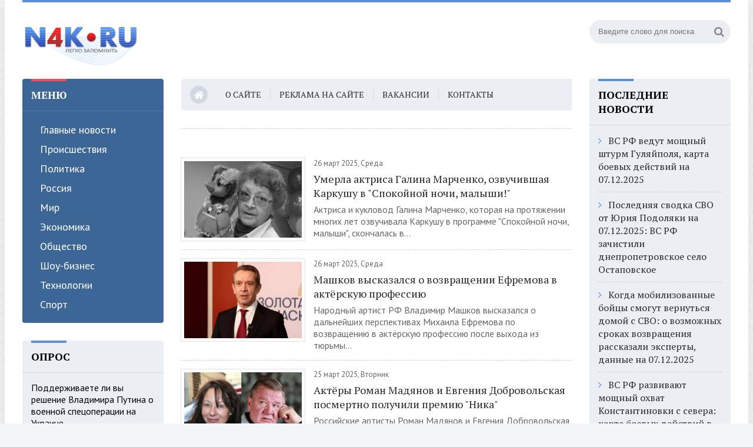

--- FILE ---
content_type: text/html; charset=utf-8
request_url: https://n4k.ru/culture/page/2/
body_size: 33597
content:
<!DOCTYPE html>
<html lang="ru">
<head>
	<title>Шоу-бизнес » Страница 2</title>
<meta name="charset" content="utf-8">
<meta name="title" content="Шоу-бизнес » Страница 2">
<meta name="description" content="Актриса и кукловод Галина Марченко, которая на протяжении многих лет озвучивала Каркушу в программе &quot;Спокойной ночи, малыши&quot;, скончалась в возрасте 88 лет. Об этом сообщает РИА Новости со ссылкой на пресс-службу телепрограммы.">
<meta name="keywords" content="Новостной портал N4k.Ru - последние новости и мира, обзор свежих событий в России и на Украине">
<meta name="generator" content="DataLife Engine (https://dle-news.ru)">
<link rel="canonical" href="https://n4k.ru/culture/page/2/">
<link rel="alternate" type="application/rss+xml" title="" href="https://n4k.ru/culture/rss.xml">
<link rel="search" type="application/opensearchdescription+xml" title="Новости России и мира 24 часа в сутки - N4K.RU" href="https://n4k.ru/index.php?do=opensearch">
<meta property="twitter:card" content="summary">
<meta property="twitter:title" content="Шоу-бизнес » Страница 2">
<meta property="twitter:description" content="Актриса и кукловод Галина Марченко, которая на протяжении многих лет озвучивала Каркушу в программе &quot;Спокойной ночи, малыши&quot;, скончалась в возрасте 88 лет. Об этом сообщает РИА Новости со ссылкой на пресс-службу телепрограммы.">
<meta property="og:type" content="article">
<meta property="og:site_name" content="Новости России и мира 24 часа в сутки - N4K.RU">
<meta property="og:title" content="Шоу-бизнес » Страница 2">
<meta property="og:description" content="Актриса и кукловод Галина Марченко, которая на протяжении многих лет озвучивала Каркушу в программе &quot;Спокойной ночи, малыши&quot;, скончалась в возрасте 88 лет. Об этом сообщает РИА Новости со ссылкой на пресс-службу телепрограммы.">
	 <meta name="viewport" content="width=device-width, initial-scale=1.0" />
    <meta name="yandex-verification" content="1d001b4129f1b493" />
    <meta name="google-site-verification" content="CLl7_qmPJtVVz_Q8z4rTqAHhezKyx4dlVMPI9uzz1_o" />
<link rel="shortcut icon" href="https://n4k.ru/favicon.png" type="image/png">
	  <link href="/templates/munic/style/styles.css" type="text/css" rel="stylesheet" />
	  <link href="/templates/munic/style/engine.css" type="text/css" rel="stylesheet" />
	  <link href="https://fonts.googleapis.com/css?family=PT+Sans:400,400i,700,700i|PT+Serif:400,700&amp;subset=cyrillic" rel="stylesheet">
<script src="https://yastatic.net/pcode/adfox/loader.js" crossorigin="anonymous"></script>
    <!-- Yandex.RTB -->
<script>window.yaContextCb=window.yaContextCb||[]</script>
<script src="https://yandex.ru/ads/system/context.js" async></script>
    <script src='https://news.2xclick.ru/loader.js' async></script>
    <div class="dle_b_yandexmetrika" data-dlebid="6" data-dlebviews="yes" data-dlebclicks="yes" ><!-- Yandex.Metrika counter -->
<script type="text/javascript">
    (function(m,e,t,r,i,k,a){
        m[i]=m[i]||function(){(m[i].a=m[i].a||[]).push(arguments)};
        m[i].l=1*new Date();
        for (var j = 0; j < document.scripts.length; j++) {if (document.scripts[j].src === r) { return; }}
        k=e.createElement(t),a=e.getElementsByTagName(t)[0],k.async=1,k.src=r,a.parentNode.insertBefore(k,a)
    })(window, document,'script','https://mc.yandex.ru/metrika/tag.js', 'ym');

    ym(73508557, 'init', {webvisor:true, clickmap:true, accurateTrackBounce:true, trackLinks:true});
</script>
<noscript><div><img src="https://mc.yandex.ru/watch/73508557" style="position:absolute; left:-9999px;" alt="" /></div></noscript>
<!-- /Yandex.Metrika counter --></div>
	  </head>
<body>
<div class="wrap">
	<div class="block center">
		<header class="header clearfix">
			<a href="/" class="logo" title="На главную"><img src="/i/logo/logo1.png" alt="N4k.Ru - Новости России и мира" /></a>
			<div class="header-right">
				<div class="search-box">
					<form id="quicksearch" method="post">
						<input type="hidden" name="do" value="search" />
						<input type="hidden" name="subaction" value="search" />
						<div class="search-field">
							<input id="story" name="story" placeholder="Введите слово для поиска" type="text" />
							<button type="submit"><span class="fa fa-search"></span></button>
						</div>
					</form>
				</div>
			</div>
			            			<div class="header-middle">
<br>
			</div>
		</header>
		<!-- END HEADER -->
		<div class="cols clearfix">
			<aside class="side-left">
 				<nav class="side-box side-blue mob-menu">
					<div class="side-bt">Меню</div>
					<ul class="side-bc side-nav">
						<li><a href="/main">Главные новости</a></li>
						<li><a href="/event">Происшествия</a></li>
						<li><a href="/polit">Политика</a></li>
						<li><a href="/russia">Россия</a></li>
						<li><a href="/world">Мир</a></li>
						<li><a href="/economic">Экономика</a></li>
						<li><a href="/society">Общество</a></li>
						<li><a href="/culture">Шоу-бизнес</a></li>
						<li><a href="/science">Технологии</a></li>
						<li><a href="/sport">Спорт</a></li>
					</ul>
				</nav>
                <div class="side-box side-grey">
					<div class="side-bt">Опрос</div>
					<div class="side-bc">
						<script>
<!--
function doVote( event ){

	
	var vote_check = $('#dle-vote input:radio[name=vote_check]:checked').val();
	
	if (typeof vote_check == "undefined" &&  event == "vote") {
		return false;
	}
	
	ShowLoading('');

	$.get(dle_root + "engine/ajax/controller.php?mod=vote", { vote_id: "1", vote_action: event, vote_check: vote_check, vote_skin: dle_skin, user_hash: dle_login_hash }, function(data){

		HideLoading('');

		$("#vote-layer").fadeOut(500, function() {
			$(this).html(data);
			$(this).fadeIn(500);
		});

	});
}
//-->
</script><div id='vote-layer'><div class="vote-box">			
		<div class="vote-title">
			Поддерживаете ли вы решение Владимира Путина о военной спецоперации на Украине
		</div>
		<div class="vote-list">
			<form method="post" name="vote">
			<div id="dle-vote"><div class="vote"><input id="vote_check0" name="vote_check" type="radio" value="0" /><label for="vote_check0"> Да</label></div><div class="vote"><input id="vote_check1" name="vote_check" type="radio" value="1" /><label for="vote_check1"> Нет</label></div><div class="vote"><input id="vote_check2" name="vote_check" type="radio" value="2" /><label for="vote_check2"> Задтрудняюсь ответить</label></div></div>
						
			
				<input type="hidden" name="vote_action" value="vote" />
				<input type="hidden" name="vote_id" id="vote_id" value="1" />
			<div class="vote-buts fx-row">
				<button class="vvote" type="submit" onclick="doVote('vote'); return false;" >Голосовать</button>
				<button class="vres" type="button" onclick="doVote('results'); return false;" ><span class="fa fa-align-left"></span></button>
				<button class="vall" type="submit" onclick="ShowAllVotes(); return false;" ><span class="fa fa-plus"></span></button>
			</div>
			</form>
			
	</div>
</div>	</div>
					</div>
				</div>
					<div class="side-box">
					<div class="side-bt">Календарь</div>
					<div class="side-bc">
						<div id="calendar-layer"><table id="calendar" class="calendar"><tr><th colspan="7" class="monthselect"><a class="monthlink" onclick="doCalendar('11','2025','right'); return false;" href="https://n4k.ru/2025/11/" title="Предыдущий месяц">&laquo;</a>&nbsp;&nbsp;&nbsp;&nbsp;Декабрь 2025&nbsp;&nbsp;&nbsp;&nbsp;&raquo;</th></tr><tr><th class="workday">Пн</th><th class="workday">Вт</th><th class="workday">Ср</th><th class="workday">Чт</th><th class="workday">Пт</th><th class="weekday">Сб</th><th class="weekday">Вс</th></tr><tr><td  class="day-active-v" ><a class="day-active-v" href="https://n4k.ru/2025/12/01/" title="Все публикации за 01 декабря 2025">1</a></td><td  class="day-active-v" ><a class="day-active-v" href="https://n4k.ru/2025/12/02/" title="Все публикации за 02 декабря 2025">2</a></td><td  class="day-active-v" ><a class="day-active-v" href="https://n4k.ru/2025/12/03/" title="Все публикации за 03 декабря 2025">3</a></td><td  class="day-active-v" ><a class="day-active-v" href="https://n4k.ru/2025/12/04/" title="Все публикации за 04 декабря 2025">4</a></td><td  class="day-active-v" ><a class="day-active-v" href="https://n4k.ru/2025/12/05/" title="Все публикации за 05 декабря 2025">5</a></td><td  class="day-active" ><a class="day-active" href="https://n4k.ru/2025/12/06/" title="Все публикации за 06 декабря 2025">6</a></td><td  class="day-active day-current" ><a class="day-active" href="https://n4k.ru/2025/12/07/" title="Все публикации за 07 декабря 2025">7</a></td></tr><tr><td  class="day" >8</td><td  class="day" >9</td><td  class="day" >10</td><td  class="day" >11</td><td  class="day" >12</td><td  class="weekday" >13</td><td  class="weekday" >14</td></tr><tr><td  class="day" >15</td><td  class="day" >16</td><td  class="day" >17</td><td  class="day" >18</td><td  class="day" >19</td><td  class="weekday" >20</td><td  class="weekday" >21</td></tr><tr><td  class="day" >22</td><td  class="day" >23</td><td  class="day" >24</td><td  class="day" >25</td><td  class="day" >26</td><td  class="weekday" >27</td><td  class="weekday" >28</td></tr><tr><td  class="day" >29</td><td  class="day" >30</td><td  class="day" >31</td><td colspan="4">&nbsp;</td></tr></table></div>
					</div> 	
								<div class="side-box">
					<div class="side-bc">
					</div>
				</div>
			</aside>
			<!-- END SIDE-LEFT -->
			<main class="main clearfix">
				<ul class="head-menu clearfix">
					<li><a href="/"><span class="fa fa-home"></span></a></li>
                    <li><a href="/project.html">О сайте</a></li>
                    <li><a href="/advertising.html">Реклама на сайте</a></li>
					<li><a href="/vacancies.html">Вакансии</a></li>
					<li><a href="/contacts.html">Контакты</a></li>
					<li class="btn-menu icon-l"><span class="fa fa-bars"></span>Меню</li>
				</ul>	
							
				
				<div class="speedbar nowrap"></div>
				<div class="sect-t fx-row fx-middle cat-t"></div>
				<div class="news-item clearfix">
	<a class="news-item-img img-box" href="https://n4k.ru/2025/03/26/umerla-aktrisa-galina-marchenko-ozvuchivshaja-karkushu-v-spokojnoj-nochi-malyshi.html">
		<img src="/uploads/posts/2025-03/1742966355_9088.jpg" alt="Умерла актриса Галина Марченко, озвучившая Каркушу в &quot;Спокойной ночи, малыши!&quot;" />
	</a>
	<div class="news-item-date">26 март 2025, Среда</div>
	<a class="news-item-title" href="https://n4k.ru/2025/03/26/umerla-aktrisa-galina-marchenko-ozvuchivshaja-karkushu-v-spokojnoj-nochi-malyshi.html">Умерла актриса Галина Марченко, озвучившая Каркушу в &quot;Спокойной ночи, малыши!&quot;</a>
	<div class="news-item-text">Актриса и кукловод Галина Марченко, которая на протяжении многих лет озвучивала Каркушу в программе &quot;Спокойной ночи, малыши&quot;, скончалась в...</div>
</div><div class="news-item clearfix">
	<a class="news-item-img img-box" href="https://n4k.ru/2025/03/26/mashkov-vyskazalsja-o-vozvraschenii-efremova-k-professii-aktera.html">
		<img src="/uploads/posts/2025-03/1742964515_9769.jpg" alt="Машков высказался о возвращении Ефремова в актёрскую профессию" />
	</a>
	<div class="news-item-date">26 март 2025, Среда</div>
	<a class="news-item-title" href="https://n4k.ru/2025/03/26/mashkov-vyskazalsja-o-vozvraschenii-efremova-k-professii-aktera.html">Машков высказался о возвращении Ефремова в актёрскую профессию</a>
	<div class="news-item-text">Народный артист РФ Владимир Машков высказался о дальнейших перспективах Михаила Ефремова по возвращению в актёрскую профессию после выхода из тюрьмы...</div>
</div><div class="news-item clearfix">
	<a class="news-item-img img-box" href="https://n4k.ru/2025/03/25/aktery-madjanov-i-dobrovolskaja-posmertno-poluchili-premiju-nika.html">
		<img src="/uploads/posts/2025-03/1742880964_0987.jpg" alt="Актёры Роман Мадянов и Евгения Добровольская посмертно получили премию &quot;Ника&quot;" />
	</a>
	<div class="news-item-date">25 март 2025, Вторник</div>
	<a class="news-item-title" href="https://n4k.ru/2025/03/25/aktery-madjanov-i-dobrovolskaja-posmertno-poluchili-premiju-nika.html">Актёры Роман Мадянов и Евгения Добровольская посмертно получили премию &quot;Ника&quot;</a>
	<div class="news-item-text">Российские артисты Роман Мадянов и Евгения Добровольская посмертно удостоены премии &quot;Ника&quot; за лучшие роли второго плана. Церемония...</div>
</div><div class="news-item clearfix">
	<a class="news-item-img img-box" href="https://n4k.ru/2025/03/25/akter-mihail-efremov-vyjdet-na-svobodu-po-udo-cherez-dve-nedeli.html">
		<img src="/uploads/posts/2025-03/8090.jpg" alt="Актёр Михаил Ефремов выйдет на свободу по УДО через две недели" />
	</a>
	<div class="news-item-date">25 март 2025, Вторник</div>
	<a class="news-item-title" href="https://n4k.ru/2025/03/25/akter-mihail-efremov-vyjdet-na-svobodu-po-udo-cherez-dve-nedeli.html">Актёр Михаил Ефремов выйдет на свободу по УДО через две недели</a>
	<div class="news-item-text">Суд одобрил условно-досрочное освобождение (УДО) известному российскому актёру театра и кино Михаилу Ефремову. Однако на свободе артист окажется...</div>
</div><div class="news-item clearfix">
	<a class="news-item-img img-box" href="https://n4k.ru/2025/03/09/stalo-izvestno-o-gospitalizacii-evgenija-petrosjana-podrobnosti-o-sostojanii-zdorovja-na-9-marta.html">
		<img src="/uploads/posts/2025-03/9006.jpg" alt="Стало известно о госпитализации Евгения Петросяна: подробности о состоянии здоровья на 9 марта" />
	</a>
	<div class="news-item-date">09 март 2025, Воскресенье</div>
	<a class="news-item-title" href="https://n4k.ru/2025/03/09/stalo-izvestno-o-gospitalizacii-evgenija-petrosjana-podrobnosti-o-sostojanii-zdorovja-na-9-marta.html">Стало известно о госпитализации Евгения Петросяна: подробности о состоянии здоровья на 9 марта</a>
	<div class="news-item-text">Прославленный советский и российский юморист Евгения Петросян столкнулся с проблемами со здоровьем, которые оказались серьёзными. Именно этим...</div>
</div><div class="news-item clearfix">
	<a class="news-item-img img-box" href="https://n4k.ru/2025/03/06/aktera-evgenija-mironova-gospitalizirovali-iz-za-problem-s-serdcem.html">
		<img src="/uploads/posts/2025-03/1741243648_9870.jpg" alt="Актёра Евгения Миронова госпитализировали из-за проблем с сердцем" />
	</a>
	<div class="news-item-date">06 март 2025, Четверг</div>
	<a class="news-item-title" href="https://n4k.ru/2025/03/06/aktera-evgenija-mironova-gospitalizirovali-iz-za-problem-s-serdcem.html">Актёра Евгения Миронова госпитализировали из-за проблем с сердцем</a>
	<div class="news-item-text">Известный российский актёр театра и кино Евгений Миронов был срочно госпитализирован в одну из московских больниц. Подробности приводит...</div>
</div><div class="news-item clearfix">
	<a class="news-item-img img-box" href="https://n4k.ru/2025/02/21/mihail-efremov-podal-novoe-proshenie-ob-uslovno-dosrochnom-osvobozhdenii-iz-kolonii.html">
		<img src="/uploads/posts/2025-02/1740109267_9786.jpg" alt="Михаил Ефремов подал новое прошение об условно-досрочном освобождении из колонии" />
	</a>
	<div class="news-item-date">21 февраль 2025, Пятница</div>
	<a class="news-item-title" href="https://n4k.ru/2025/02/21/mihail-efremov-podal-novoe-proshenie-ob-uslovno-dosrochnom-osvobozhdenii-iz-kolonii.html">Михаил Ефремов подал новое прошение об условно-досрочном освобождении из колонии</a>
	<div class="news-item-text">Российский актёр театра и кино Михаил Ефремов вновь попросил об условно-досрочном освобождении (УДО) из тюрьмы. Артист подчеркнул, что он...</div>
</div><div class="news-item clearfix">
	<a class="news-item-img img-box" href="https://n4k.ru/2025/02/13/situacija-ostaetsja-ochen-tjazheloj-svezhie-detali-o-sostojanii-zdorovja-tigrana-keosajana-na-13022025.html">
		<img src="/uploads/posts/2025-02/3578.jpg" alt="Ситуация остаётся очень тяжёлой: свежие детали о состоянии здоровья Тиграна Кеосаяна на 13.02.2025" />
	</a>
	<div class="news-item-date">13 февраль 2025, Четверг</div>
	<a class="news-item-title" href="https://n4k.ru/2025/02/13/situacija-ostaetsja-ochen-tjazheloj-svezhie-detali-o-sostojanii-zdorovja-tigrana-keosajana-na-13022025.html">Ситуация остаётся очень тяжёлой: свежие детали о состоянии здоровья Тиграна Кеосаяна на 13.02.2025</a>
	<div class="news-item-text">Продюсер, кинорежиссёр и телеведущий Тигран Кеосаян уже больше полутора месяцев находится в больнице в коме. В тяжёлое положение он попал из-за...</div>
</div><div class="news-item clearfix">
	<a class="news-item-img img-box" href="https://n4k.ru/2025/02/05/numerolog-objasnila-prichiny-uhudshenija-samochuvstvija-svezhie-dannye-na-segodnja-5-fevralja-o-sostojanii-keosajana.html">
		<img src="/uploads/posts/2025-02/8658.jpg" alt="Нумеролог объяснила причины ухудшения самочувствия: свежие данные на 5 февраля о состоянии Тиграна Кеосаяна" />
	</a>
	<div class="news-item-date">05 февраль 2025, Среда</div>
	<a class="news-item-title" href="https://n4k.ru/2025/02/05/numerolog-objasnila-prichiny-uhudshenija-samochuvstvija-svezhie-dannye-na-segodnja-5-fevralja-o-sostojanii-keosajana.html">Нумеролог объяснила причины ухудшения самочувствия: свежие данные на 5 февраля о состоянии Тиграна Кеосаяна</a>
	<div class="news-item-text">За состоянием здоровья известного режиссёра, телеведущего и продюсера Тиграна Кеосаяна, без преувеличения, следит вся страна. В последнее время...</div>
</div><div class="news-item clearfix">
	<a class="news-item-img img-box" href="https://n4k.ru/2025/01/25/podrobnosti-komy-vyzyvajut-voprosy-svezhie-dannye-o-sostojanii-tigrana-keosajana-na-utro-subboty-25012025.html">
		<img src="/uploads/posts/2025-01/1737777126_5348.jpg" alt="Подробности комы вызывают вопросы: свежие данные о состоянии Тиграна Кеосаяна на утро субботы, 25.01.2025" />
	</a>
	<div class="news-item-date">25 январь 2025, Суббота</div>
	<a class="news-item-title" href="https://n4k.ru/2025/01/25/podrobnosti-komy-vyzyvajut-voprosy-svezhie-dannye-o-sostojanii-tigrana-keosajana-na-utro-subboty-25012025.html">Подробности комы вызывают вопросы: свежие данные о состоянии Тиграна Кеосаяна на утро субботы, 25.01.2025</a>
	<div class="news-item-text">Состояние здоровья знаменитого кинорежиссера, сценариста, продюсера и телеведущего Тиграна Кеосаяна в последнее время волнует миллионы людей как в...</div>
</div><!--noindex-->
<div class="bottom-nav clr ignore-select" id="bottom-nav">
	<div class="pagi-nav clearfix">
		<!-- [not-pagecount=1]<span class="pprev"><a href="https://n4k.ru/culture/"><span class="fa fa-angle-left"></span></a></span>[/not-pagecount] -->
		<span class="navigation"><a href="https://n4k.ru/culture/">1</a> <span>2</span> <a href="https://n4k.ru/culture/page/3/">3</a> <a href="https://n4k.ru/culture/page/4/">4</a> <a href="https://n4k.ru/culture/page/5/">5</a> <a href="https://n4k.ru/culture/page/6/">6</a> <a href="https://n4k.ru/culture/page/7/">7</a> <a href="https://n4k.ru/culture/page/8/">8</a> <a href="https://n4k.ru/culture/page/9/">9</a> </span>
		<!-- <div class="pnext"><a href="https://n4k.ru/culture/page/3/"><span class="fa fa-angle-right"></span></a></div> -->
	</div>
</div>
<!--/noindex-->
				
							
			</main>		
			<!-- END MAIN -->
			<aside class="side-right">
	   				<div class="side-box side-grey">
					<div class="side-bt">Последние новости</div>
					<div class="side-bc">
<div class="row-item">
	<a class="row-item-link" href="https://n4k.ru/2025/12/07/vs-rf-vedut-moschnyj-shturm-guljajpolja-karta-boevyh-dejstvij-na-07122025.html">ВС РФ ведут мощный штурм Гуляйполя, карта боевых действий на 07.12.2025</a>
</div><div class="row-item">
	<a class="row-item-link" href="https://n4k.ru/2025/12/07/poslednjaja-svodka-svo-ot-jurija-podoljaki-na-07122025-vs-rf-zachistili-dnepropetrovskoe-selo-ostapovskoe.html">Последняя сводка СВО от Юрия Подоляки на 07.12.2025: ВС РФ зачистили днепропетровское село Остаповское</a>
</div><div class="row-item">
	<a class="row-item-link" href="https://n4k.ru/2025/12/07/kogda-mobilizovannye-bojcy-smogut-vernutsja-domoj-s-svo-o-srokah-vozvraschenija-rassuzhdajut-jeksperty.html">Когда мобилизованные бойцы смогут вернуться домой с СВО: о возможных сроках возвращения рассказали эксперты, данные на 07.12.2025</a>
</div><div class="row-item">
	<a class="row-item-link" href="https://n4k.ru/2025/12/07/vs-rf-razvivajut-moschnyj-ohvat-konstantinovki-s-severa-karta-boevyh-dejstvij-v-zone-svo-na-7-dekabrja.html">ВС РФ развивают мощный охват Константиновки с севера: карта боевых действий в зоне СВО на 7 декабря</a>
</div><div class="row-item">
	<a class="row-item-link" href="https://n4k.ru/2025/12/07/zemlja-sodrognetsja-prognoz-vangi-nostradamusa-i-drugih-providcev-na-2026-god.html">&quot;Земля содрогнётся&quot;: прогнозы Ванги, Нострадамуса и других провидцев на 2026 год</a>
</div><div class="row-item">
	<a class="row-item-link" href="https://n4k.ru/2025/12/07/kogda-i-kak-mozhet-polnostju-zavershitsja-svo-na-ukraine-svezhie-prognozy-i-kommentarii-jekspertov-na-7-dekabrja-2025.html">Когда и как может полностью завершиться СВО на Украине: свежие прогнозы и комментарии экспертов на 7 декабря 2025</a>
</div><div class="row-item">
	<a class="row-item-link" href="https://n4k.ru/2025/12/07/v-noch-na-7-dekabrja-serija-moschnyh-vzryvov-progremela-nad-saratovom-i-jengelsom.html">В ночь на 7 декабря серия мощных взрывов прогремела над Саратовом и Энгельсом</a>
</div>
					</div>
				</div>             
			</aside>   
			<!-- END SIDE-RIGHT -->
            		</div>
		<!-- END COLS -->
		<!-- END BOTTOM --
	</div>
	<!-- END BLOCK CENTER -->
              <!-- Yandex.RTB R-A-150510-12 -->
<script>
window.yaContextCb.push(()=>{
	Ya.Context.AdvManager.render({
		"blockId": "R-A-150510-12",
		"type": "fullscreen",
		"platform": "desktop"
	})
})
</script>
            <script>
window.yaContextCb.push(() => {
    Ya.Context.AdvManager.render({
        "blockId": "R-A-150510-7",
        "type": "floorAd",
        "platform": "touch"
    })
})
</script>

                    <!-- Yandex.RTB R-A-150510-11 -->
<script>
window.yaContextCb.push(() => {
    Ya.Context.AdvManager.render({
        "blockId": "R-A-150510-11",
        "type": "fullscreen",
        "platform": "touch"
    })
})
</script>    
     <!-- Yandex.RTB R-A-150510-6 -->
<script>
window.yaContextCb.push(()=>{
	Ya.Context.AdvManager.render({
		"blockId": "R-A-150510-6",
		"type": "floorAd",
		"platform": "desktop"
	})
})
</script>    
	<footer class="footer center">
	    <div class="footer-cols fx-row">
		    <ul class="ft-col">
			    <div class="ft-title">О сайте</div>
			    <li><a href="/advertising.html">Реклама</a></li>
				<li><a href="/vacancies.html">Вакансии</a></li>
				<li><a href="/project.html">Контакты</a></li>
				<li><a href="/sitemap.xml">Карта сайта</a></li>
			</ul>
		</div>
		<div class="footer-in">
N4k.Ru - новостной портал, новости России и мира 24 часа в сутки, обзор последних новостей в России и мире. 18+. Любое копирование материалов сайта запрещено.
			<div class="counter">
<!--LiveInternet counter--><a href="https://www.liveinternet.ru/click"
target="_blank"><img id="licnt3B8F" width="88" height="31" style="border:0" 
title="LiveInternet: показано число просмотров за 24 часа, посетителей за 24 часа и за сегодня"
src="[data-uri]"
alt=""/></a><script>(function(d,s){d.getElementById("licnt3B8F").src=
"https://counter.yadro.ru/hit?t17.2;r"+escape(d.referrer)+
((typeof(s)=="undefined")?"":";s"+s.width+"*"+s.height+"*"+
(s.colorDepth?s.colorDepth:s.pixelDepth))+";u"+escape(d.URL)+
";h"+escape(d.title.substring(0,150))+";"+Math.random()})
(document,screen)</script><!--/LiveInternet-->
                <a href="https://webmaster.yandex.ru/siteinfo/?site=https://n4k.ru"><img width="88" height="31" alt="" border="0" border-radius="8" src="https://yandex.ru/cycounter?https://n4k.ru&theme=light&lang=ru"/></a>
			</div>
		</div>
	</footer>
	<!-- END FOOTER -->
</div>
<!-- END WRAP -->
<!--noindex-->


	<div class="login-box" id="login-box" title="�����������">
		<form method="post">
			<input type="text" name="login_name" id="login_name" placeholder="��� �����"/>
			<input type="password" name="login_password" id="login_password" placeholder="��� ������" />
			<button onclick="submit();" type="submit" title="����">����� �� ����</button>
			<input name="login" type="hidden" id="login" value="submit" />
			<div class="lb-check">
				<input type="checkbox" name="login_not_save" id="login_not_save" value="1"/>
				<label for="login_not_save">�� ���������� ����</label> 
			</div>
			<div class="lb-lnk flex-row">
				<a href="https://n4k.ru/index.php?do=lostpassword">������ ������?</a>
				<a href="/?do=register" class="log-register">�����������</a>
			</div>
		</form>
	
		
		
		
		
		
		
	
	</div>

<!--/noindex-->  

<script src="/engine/classes/js/jquery3.js?v=004b0"></script>
<script src="/engine/classes/js/jqueryui3.js?v=004b0" defer></script>
<script src="/engine/classes/js/dle_js.js?v=004b0" defer></script>
<script src="/templates/munic/js/libs.js"></script>
<script>
<!--
var dle_root       = '/';
var dle_admin      = '';
var dle_login_hash = '34d1852468e9e8a51a6c7be18b6c5dd05bce2585';
var dle_group      = 5;
var dle_skin       = 'munic';
var dle_wysiwyg    = '2';
var quick_wysiwyg  = '2';
var dle_min_search = '4';
var dle_act_lang   = ["Да", "Нет", "Ввод", "Отмена", "Сохранить", "Удалить", "Загрузка. Пожалуйста, подождите..."];
var menu_short     = 'Быстрое редактирование';
var menu_full      = 'Полное редактирование';
var menu_profile   = 'Просмотр профиля';
var menu_send      = 'Отправить сообщение';
var menu_uedit     = 'Админцентр';
var dle_info       = 'Информация';
var dle_confirm    = 'Подтверждение';
var dle_prompt     = 'Ввод информации';
var dle_req_field  = ["Заполните поле с именем", "Заполните поле с сообщением", "Заполните поле с темой сообщения"];
var dle_del_agree  = 'Вы действительно хотите удалить? Данное действие невозможно будет отменить';
var dle_spam_agree = 'Вы действительно хотите отметить пользователя как спамера? Это приведёт к удалению всех его комментариев';
var dle_c_title    = 'Отправка жалобы';
var dle_complaint  = 'Укажите текст Вашей жалобы для администрации:';
var dle_mail       = 'Ваш e-mail:';
var dle_big_text   = 'Выделен слишком большой участок текста.';
var dle_orfo_title = 'Укажите комментарий для администрации к найденной ошибке на странице:';
var dle_p_send     = 'Отправить';
var dle_p_send_ok  = 'Уведомление успешно отправлено';
var dle_save_ok    = 'Изменения успешно сохранены. Обновить страницу?';
var dle_reply_title= 'Ответ на комментарий';
var dle_tree_comm  = '0';
var dle_del_news   = 'Удалить статью';
var dle_sub_agree  = 'Вы действительно хотите подписаться на комментарии к данной публикации?';
var dle_unsub_agree  = 'Вы действительно хотите отписаться от комментариев к данной публикации?';
var dle_captcha_type  = '0';
var dle_share_interesting  = ["Поделиться ссылкой на выделенный текст", "Twitter", "Facebook", "Вконтакте", "Прямая ссылка:", "Нажмите правой клавишей мыши и выберите «Копировать ссылку»"];
var DLEPlayerLang     = {prev: 'Предыдущий',next: 'Следующий',play: 'Воспроизвести',pause: 'Пауза',mute: 'Выключить звук', unmute: 'Включить звук', settings: 'Настройки', enterFullscreen: 'На полный экран', exitFullscreen: 'Выключить полноэкранный режим', speed: 'Скорость', normal: 'Обычная', quality: 'Качество', pip: 'Режим PiP'};
var allow_dle_delete_news   = false;
var dle_search_delay   = false;
var dle_search_value   = '';
jQuery(function($){
FastSearch();
});
//-->
</script> 
<script src="/templates/munic/js/share.js" charset="utf-8"></script>
</body>
</html>
<!-- DataLife Engine Copyright SoftNews Media Group (http://dle-news.ru) -->


--- FILE ---
content_type: application/javascript
request_url: https://n4k.ru/templates/munic/js/libs.js
body_size: 5730
content:
/* Datalife Engine template by: redissx (ICQ: 275116000, E-mail: redissx@gmail.com, Website: webrambo.ru )  */

$(document).ready(function(){

	$('.cat-t').each(function(){
		var speedbar = $('#dle-speedbar').children('span').eq(1);

	});
	
	// Вставка блока в тело статьи. Здесь 3 - приблизительно первая треть статьи, сменить на 2 - половина, сменить на 4 - первая четверть.
	$('#rels-in').each(function(){
		var there = Math.floor($('#full-text br').length / 3);
		$('.full-text br').eq(there).after($(this));
	});
	
	// На случай, если не бб-редактор, то закомментировать код выше, раскомментировать код ниже.
	/* $('#rels-in').each(function(){
		var there = Math.floor($('#full-text p').length / 3);
		$('.full-text p').eq(there).after($(this));
	}); */
	
	$(".show-comms").click(function(){
		$('html, body').animate({
		scrollTop: $(".comms-title").offset().top - 10
		}, 600);
	});
	
	$('body').append('<div class="close-overlay" id="close-overlay"></div><div class="side-panel" id="side-panel"></div>');
	$('.mob-menu').each(function() {
		$(this).clone().appendTo('#side-panel');
	});		
	$(".btn-menu").click(function(){
		$('#side-panel').addClass('active');
		$("#close-overlay").fadeIn(200);
	});
	$(".close-overlay").click(function(){
		$('#side-panel').removeClass('active');
		$('#close-overlay').fadeOut(200);
	}); 
	
	$("#login-box").dialog({
		autoOpen: false,
		modal: true,
		show: 'fade',
		hide: 'fade',
		width: 320
	});
	
	$('.show-login').click(function(){
		$('#login-box').dialog('open');
	});
	
	$('#ac-av').html($('#lb-ava').html());
	
	$(".add-comm-btn").click(function(){
		$("#add-comm-form").slideToggle(200);
	});
	$(".reply").click(function(){
		$("#add-comm-form").slideDown(200);
	});
	$('body').on('click','.ac-textarea textarea, .fr-wrapper',function(){
		$('.add-comm-form').addClass('active').find('.ac-protect').slideDown(400);
	});
	$('.lb-soc a, .ac-soc a').on('click',function(){
	   var href = $(this).attr('href');
       var width  = 820;
       var height = 420;
       var left   = (screen.width  - width)/2;
       var top   = (screen.height - height)/2-100;   

       auth_window = window.open(href, 'auth_window', "width="+width+",height="+height+",top="+top+",left="+left+"menubar=no,resizable=no,scrollbars=no,status=no,toolbar=no");
       return false;
	});
    $('#dle-content > #dle-ajax-comments').appendTo($('#full-comms')); 

	$('body').append('<div id="gotop"><span class="fa fa-chevron-up"></span></div>');
	var $gotop=$('#gotop'); 
	$(window).scroll (function () {
		if ($(this).scrollTop () > 300) {$gotop.fadeIn(200);
		} else {$gotop.fadeOut(200);}
	});	
	$gotop.click(function(){
		$('html, body').animate({ scrollTop : 0 }, 'slow');
	});
	
});

jQuery.fn.tcarusel = function(options){
	
	return this.each(function() {
			
		var tcaruselBlock = $(this);
		var tcaruselScroll = tcaruselBlock.find('.tcarusel-scroll');
		var tcaruselFirstItem = tcaruselBlock.find('.tcarusel-item:first');
		var tcaruselLastItem = tcaruselBlock.find('.tcarusel-item:last');
		
		var tcaruselBlockWidth = tcaruselBlock.find(tcaruselFirstItem).outerWidth(true);
	
		function tcaruselShowNext() {
			tcaruselScroll.animate({'left':-tcaruselBlockWidth}, 200, function(){
				tcaruselBlock.find('.tcarusel-item:first').appendTo(tcaruselScroll);
				tcaruselScroll.css({'left':'0'});
			});
		}
		
		function tcaruselShowPrev() {
			tcaruselBlock.find('.tcarusel-item:last').prependTo(tcaruselScroll);
			tcaruselScroll.css({'left':-tcaruselBlockWidth});
			tcaruselScroll.animate({'left':0}, 200);
		}
		
		tcaruselBlock.find('.tcarusel-next').click(tcaruselShowNext);
		tcaruselBlock.find('.tcarusel-prev').click(tcaruselShowPrev);
		
	});
	
};
$(document).ready(function() {
$('.tcarusel').tcarusel();
});


	// tooltip 
	$(document).ready(function () {
		var targets = $('[rel~=tooltip]'),
			target = false,
			tooltip = false,
			title = false;
		targets.bind('mouseenter', function () {
			target = $(this);
			tip = target.attr('title');
			tooltip = $('<div id="tooltip"></div>');
			if (!tip || tip == '') return false;
			target.removeAttr('title');
			tooltip.css('opacity', 0).html(tip).appendTo('body');
			var init_tooltip = function () {
					if ($(window).width() < tooltip.outerWidth() * 1.5) tooltip.css('max-width', $(window).width() / 2);
					else tooltip.css('max-width', 340);
					var pos_left = target.offset().left + (target.outerWidth() / 2) - (tooltip.outerWidth() / 2),
						pos_top = target.offset().top - tooltip.outerHeight() - 18;
					if (pos_left < 0) {
						pos_left = target.offset().left + target.outerWidth() / 2 - 18;
						tooltip.addClass('left')
					} else tooltip.removeClass('left');
					if (pos_left + tooltip.outerWidth() > $(window).width()) {
						pos_left = target.offset().left - tooltip.outerWidth() + target.outerWidth() / 2 + 20;
						tooltip.addClass('right')
					} else tooltip.removeClass('right');
					if (pos_top < 0) {
						var pos_top = target.offset().top + target.outerHeight();
						tooltip.addClass('top')
					} else tooltip.removeClass('top');
					tooltip.css({
						left: pos_left,
						top: pos_top
					}).animate({
						top: '+=10',
						opacity: 1
					}, 100)
				};
			init_tooltip();
			$(window).resize(init_tooltip);
			var remove_tooltip = function () {
					tooltip.animate({
						top: '-=10',
						opacity: 0
					}, 50, function () {
						$(this).remove()
					});
					target.attr('title', tip)
				};
			target.bind('mouseleave', remove_tooltip);
			tooltip.bind('click', remove_tooltip)
		})
	});
	

/* end */